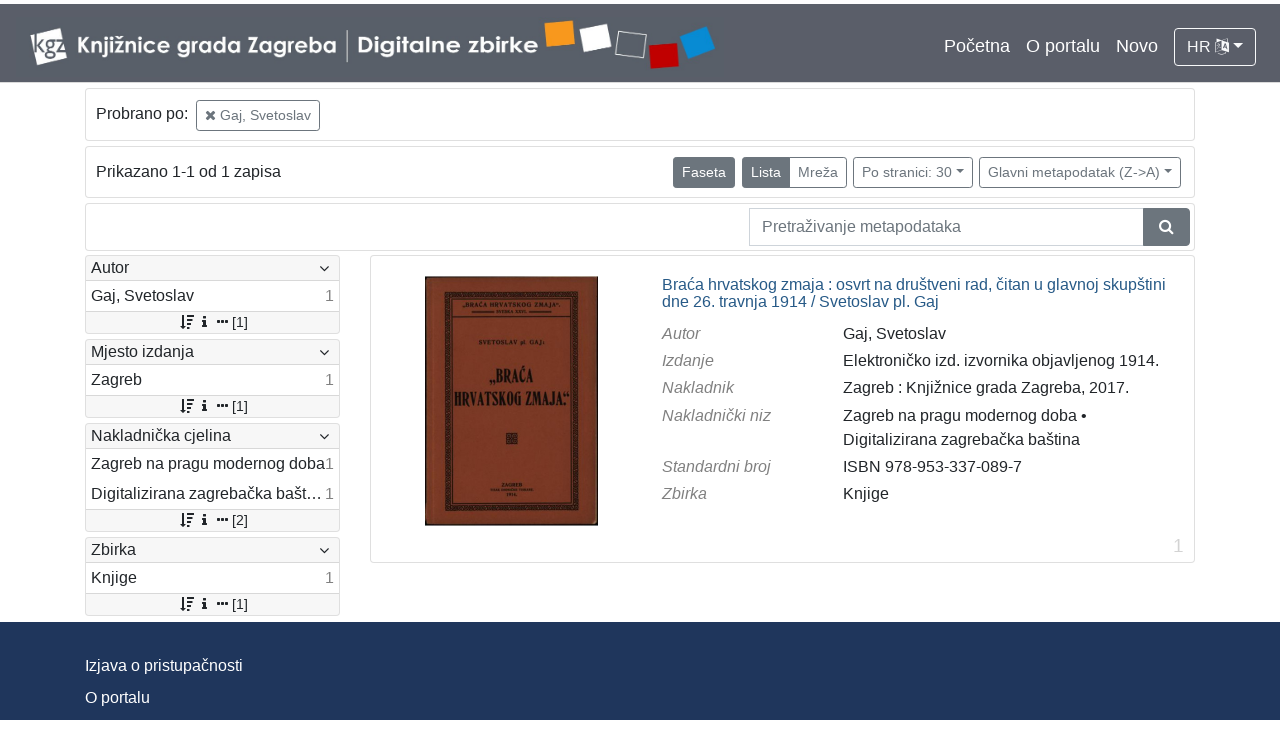

--- FILE ---
content_type: text/html; charset=UTF-8
request_url: https://digitalnezbirke.kgz.hr/?pr=l&mrf%5B10057%5D%5B19108%5D=a&oby=rmr&obyt=d
body_size: 3886
content:
<!DOCTYPE html><html lang="hr"><head><title>Digitalne zbirke Knjižnica grada Zagreba</title><meta name="viewport" content="width=device-width, initial-scale=1"><link href="./lib/font-awesome/4.7.0/css/font-awesome.min.css" rel="stylesheet"><link rel="stylesheet" href="https://cdn.jsdelivr.net/npm/bootstrap@4.5.3/dist/css/bootstrap.min.css" integrity="sha384-TX8t27EcRE3e/ihU7zmQxVncDAy5uIKz4rEkgIXeMed4M0jlfIDPvg6uqKI2xXr2" crossorigin="anonymous"><script src="https://code.jquery.com/jquery-3.5.1.min.js" integrity="sha256-9/aliU8dGd2tb6OSsuzixeV4y/faTqgFtohetphbbj0=" crossorigin="anonymous"></script><script src="https://cdn.jsdelivr.net/npm/bootstrap@4.5.3/dist/js/bootstrap.bundle.min.js" integrity="sha384-ho+j7jyWK8fNQe+A12Hb8AhRq26LrZ/JpcUGGOn+Y7RsweNrtN/tE3MoK7ZeZDyx" crossorigin="anonymous"></script><link href="./public/core/css/indigo.css?_v102" rel="stylesheet"><link href="./public/core/css/header.css?_v102" rel="stylesheet"><link href="./public/core/css/footer.css?_v102" rel="stylesheet"><link href="./public/core/css/indigoLogo.css?_=2" rel="stylesheet"><link href="./public/core/css/infoToolbar.css?_v102" rel="stylesheet"><link href="./public/core/css/queryToolbar.css?_v102" rel="stylesheet"><link href="./public/core/css/recordViewer.css?_v102" rel="stylesheet"><link href="./public/core/css/popover.css?_v102" rel="stylesheet"><link href="./public/core/css/pagination.css?_v102" rel="stylesheet"><link href="./public/core/css/spinners/line-scale.css?_v102" rel="stylesheet"><link href="./public/core/css/facet.css?_v102" rel="stylesheet"><link href="./public/core/css/singleFacet.css?_v102" rel="stylesheet"><link href="./public/core/css/singleFacetCheckbox.css?_v102" rel="stylesheet"><link href="./public/core/css/singleFacetInfo.css?_v102" rel="stylesheet"><link href="./public/core/css/recordInfo.css?_v102" rel="stylesheet"><link href="./public/core/css/navigationDrawer.css?_v102" rel="stylesheet"><link href="./public/core/css/infoToolbarWithFacet.css?_v102" rel="stylesheet"><link href="./public/core/css/recordList.css?_v102" rel="stylesheet"><link href="./public/core/css/metadataValue.css?_v102" rel="stylesheet"><link href="./public/core/css/modal.css?_v102" rel="stylesheet"><link href="./public/portal/css/main.css?_v102" rel="stylesheet"></head><body><div class="indigo-navigation-drawer"><div class="indigo-navigation-drawer-toolbar"><button class="btn btn-sm btn-secondary indigo-navigation-drawer-close-button" onclick="Indigo.Front.NavigationDrawer.toggleDrawer();"><i class="fa fa-times"></i></button></div><div class="indigo-navigation-drawer-content"></div></div><nav class="navbar navbar-expand-lg navbar-dark indigo-navbar"><a class="navbar-brand" href="./"><img class="indigo-navbar-logo" src="./public/portal/img/DZB_Portal_Naslovna traka_Izmjene_2019_crop.jpg"></a><button class="navbar-toggler indigo-toggle-button" type="button" data-toggle="collapse" data-target="#indigo-toggle-btn"><span class="navbar-toggler-icon"></span></button><div class="navbar-collapse justify-content-end collapse" id="indigo-toggle-btn"><ul class="navbar-nav"><li class="nav-item indigo-navbar-nav-item"><a class="indigo-navbar-option" href="./">Početna</a></li><li class="nav-item indigo-navbar-nav-item"><a class="indigo-navbar-option" href="./?ct2=portal">O portalu</a></li><li class="nav-item indigo-navbar-nav-item"><a class="indigo-navbar-option" href="./?pr=l&filter=10077&oby=timec&obyt=d">Novo</a></li><li class="nav-item indigo-navbar-nav-item"><div class="dropdown indigo-dropdown"><button class="btn btn-outline-light dropdown-toggle indigo-dropdown-toggle-button" type="button" data-toggle="dropdown">HR <i class="fa fa-language"></i></button><div class="dropdown-menu dropdown-menu-right indigo-dropdown-menu"><a class="dropdown-item indigo-dropdown-item" href="./?locale=ls&lc=hr">Hrvatski (HR)</a><a class="dropdown-item indigo-dropdown-item" href="./?locale=ls&lc=en">English (EN)</a></div></div></li></ul></div></nav><div class="container-lg indigo-container"><div class="card card-body indigo-query-toolbar"><div class="row"><div class="col-12" style="line-height:2">Probrano po: <a class="btn btn-sm btn-outline-secondary mx-1" href="./?pr=l&oby=rmr&obyt=d" title="Autor-osoba"><i class="fa fa-times"></i> Gaj, Svetoslav</a></div></div></div><div class="card card-body indigo-infotoolbar"><div class="row"><div class="col-md-4 col-sm-12 indigo-infotoolbar-text">Prikazano 1-1 od 1 zapisa</div><div class="col-md-8 col-sm-12 indigo-infotoolbar-action"><div class="btn btn-sm btn-secondary" onclick="Indigo.Front.Facet.toggle(); Indigo.Front.Facet.toggleDrawerForFacets();" id="facet_toggle_button">Faseta</div><div class="btn-group indigo-infotoolbar-btn-group"><a class="btn btn-sm btn-secondary" href="./?pr=l&mrf%5B10057%5D%5B19108%5D=a&oby=rmr&obyt=d&view=list&page=1">Lista</a><a class="btn btn-sm btn-outline-secondary" href="./?pr=l&mrf%5B10057%5D%5B19108%5D=a&oby=rmr&obyt=d&view=grid&page=1">Mreža</a></div><div class="dropdown indigo-pagesize-dropdown"><button class="btn btn-sm btn-outline-secondary dropdown-toggle indigo-pagesize-dropdown-toggle-button" type="button" data-toggle="dropdown">Po stranici: 30</button><div class="dropdown-menu indigo-pagesize-dropdown-menu"><a class="dropdown-item indigo-pagesize-dropdown-item" href="./?pr=l&mrf%5B10057%5D%5B19108%5D=a&oby=rmr&obyt=d&ps=10">10</a><a class="dropdown-item indigo-pagesize-dropdown-item" href="./?pr=l&mrf%5B10057%5D%5B19108%5D=a&oby=rmr&obyt=d&ps=25">25</a><a class="dropdown-item indigo-pagesize-dropdown-item" href="./?pr=l&mrf%5B10057%5D%5B19108%5D=a&oby=rmr&obyt=d&ps=50">50</a><a class="dropdown-item indigo-pagesize-dropdown-item" href="./?pr=l&mrf%5B10057%5D%5B19108%5D=a&oby=rmr&obyt=d&ps=100">100</a></div></div><div class="dropdown indigo-sort-dropdown"><button class="btn btn-sm btn-outline-secondary dropdown-toggle indigo-sort-dropdown-toggle-button" type="button" data-toggle="dropdown">Glavni metapodatak (Z->A)</button><div class="dropdown-menu dropdown-menu-right indigo-sort-dropdown-menu"><a class="dropdown-item indigo-sort-dropdown-item" href="./?pr=l&mrf%5B10057%5D%5B19108%5D=a&oby=rmr&obyt=a">Glavni metapodatak (A->Z)</a><a class="dropdown-item indigo-sort-dropdown-item" href="./?pr=l&mrf%5B10057%5D%5B19108%5D=a&oby=rmr&obyt=d">Glavni metapodatak (Z->A)</a></div></div></div></div></div><div class="card card-body p-1 mb-1"><div class="row d-flex justify-content-end"><div class="col-sm-12 col-md-5"><div class="indigo-searchbar"><form method="get" autocomplete="off" id="indigo_searchbar_form"><div class="input-group"><input type="hidden" name="pr" value="l"><input class="form-control indigo-searchbar-input" type="text" name="msq" placeholder="Pretraživanje metapodataka" onfocus="this.select();" required="required"><input type="hidden" name="mrf[10057][19108]" value="a"><input type="hidden" name="oby" value="rmr"><input type="hidden" name="obyt" value="d"><div class="input-group-append indigo-searchbar-button-holder"><button class="btn btn-secondary indigo-searchbar-button" type="submit" title="Pretraži"><i class="fa fa-search fa-fw"></i></button></div></div></form></div></div></div></div><div class="row"><div class="d-none d-md-block col-3 indigo-record-list-facet" data-route="./api.php?pr=facets&mrf%5B10057%5D%5B19108%5D=a&oby=rmr&obyt=d"></div><div class="col indigo-record-list-items"><div class="card card-body indigo-recordlistitem"><div class="row"><div class="col-md-4 col-sm-12 text-center"><a href="./?pr=i&id=19105"><img class="img-fluid indigo-recordlistitem-image" src="https://digitalnezbirke.kgz.hr/rdfcgtv/rep/j/8v/og6/j8vog6sz421r.jpg" alt="Braća hrvatskog zmaja : osvrt na društveni rad, čitan u glavnoj skupštini dne 26. travnja 1914 / Svetoslav pl. Gaj"></a><div class="indigo-recordlistitem-image-toolbar-option"></div></div><div class="col-md-8 col-sm-12"><a class="indigo-recordlistitem-title" href="./?pr=i&id=19105">Braća hrvatskog zmaja : osvrt na društveni rad, čitan u glavnoj skupštini dne 26. travnja 1914 / Svetoslav pl. Gaj</a><div class="indigo-recordlistitem-metadata"><div class="row indigo-recordlistitem-metadata-row"><div class="col-md-4 col-sm-12"><div class="indigo-recordlistitem-label">Autor</div></div><div class="col-md-8 col-sm-12"><a class="indigo-metadatavalue-concept indigo-pointer" href="./?pr=l&mrf[10057][19108]=a" tabindex="0" data-concept="./?pc=i&id=19108" data-related="./?pr=l&mrf[10057][19108]=a" data-filter="./?pr=l&mrf%5B10057%5D%5B19108%5D=a&oby=rmr&obyt=d&mrf[10057][19108]=a" onclick="Indigo.Front.metadataPopover(event);">Gaj, Svetoslav</a></div></div><div class="row indigo-recordlistitem-metadata-row"><div class="col-md-4 col-sm-12"><div class="indigo-recordlistitem-label">Izdanje</div></div><div class="col-md-8 col-sm-12"><span class="indigo-metadatavalue-none">Elektroničko izd. izvornika objavljenog 1914.</span></div></div><div class="row indigo-recordlistitem-metadata-row"><div class="col-md-4 col-sm-12"><div class="indigo-recordlistitem-label">Nakladnik</div></div><div class="col-md-8 col-sm-12"><span class="indigo-metadatavalue-none">Zagreb : Knjižnice grada Zagreba, 2017.</span></div></div><div class="row indigo-recordlistitem-metadata-row"><div class="col-md-4 col-sm-12"><div class="indigo-recordlistitem-label">Nakladnički niz</div></div><div class="col-md-8 col-sm-12"><a class="indigo-metadatavalue-concept indigo-pointer" href="./?pr=l&mrf[10234][17082]=a" tabindex="0" data-concept="./?pc=i&id=17082" data-related="./?pr=l&mrf[10234][17082]=a" data-filter="./?pr=l&mrf%5B10057%5D%5B19108%5D=a&oby=rmr&obyt=d&mrf[10234][17082]=a" onclick="Indigo.Front.metadataPopover(event);">Zagreb na pragu modernog doba</a> &#149; <a class="indigo-metadatavalue-concept indigo-pointer" href="./?pr=l&mrf[10234][17253]=a" tabindex="0" data-concept="./?pc=i&id=17253" data-related="./?pr=l&mrf[10234][17253]=a" data-filter="./?pr=l&mrf%5B10057%5D%5B19108%5D=a&oby=rmr&obyt=d&mrf[10234][17253]=a" onclick="Indigo.Front.metadataPopover(event);">Digitalizirana zagrebačka baština</a></div></div><div class="row indigo-recordlistitem-metadata-row"><div class="col-md-4 col-sm-12"><div class="indigo-recordlistitem-label">Standardni broj</div></div><div class="col-md-8 col-sm-12"><span class="indigo-metadatavalue-none">ISBN 978-953-337-089-7</span></div></div><div class="row indigo-recordlistitem-metadata-row"><div class="col-md-4 col-sm-12"><div class="indigo-recordlistitem-label">Zbirka</div></div><div class="col-md-8 col-sm-12"><a class="indigo-metadatavalue-concept indigo-pointer" href="./?pr=l&mrf[10096][17059]=a" tabindex="0" data-concept="./?pc=i&id=17059" data-related="./?pr=l&mrf[10096][17059]=a" data-filter="./?pr=l&mrf%5B10057%5D%5B19108%5D=a&oby=rmr&obyt=d&mrf[10096][17059]=a" onclick="Indigo.Front.metadataPopover(event);">Knjige</a></div></div></div></div></div><div class="indigo-record-list-record-index">1</div></div></div></div></div><div class="indigo-footer"><div class="container"><div class="indigo-footer-before"><div class="row"><div class="col"><div><div class="indigo-footer-link"><div><a class="d-block my-2" href="./api.php?ct2=accessibility">Izjava o pristupačnosti</a><a class="d-block my-2" href="./api.php?ct2=portal">O portalu</a><a class="d-block my-2" href="./api.php?ct2=terms">Uvjeti korištenja</a><a class="d-block my-2" href="./api.php?ct2=linkovi">Linkovi</a><a class="d-block my-2" href="./api.php?ct2=suradnici">Suradnici</a><a class="d-block my-2" href="./api.php?ct2=impressum">Impressum</a><a class="d-block my-2" href="./api.php?ct2=kontakt">Kontakt</a></div></div></div><div class="my-3 pt-3 d-flex align-items-center" style="border-top: 1px solid #FFF; font-size: 90%"><a class="p-1 mx-2" style="background: white" href="https://www.zagreb.hr/" target="_blank"><img style="height: 20px" src="./public/portal/img/grb-zg.jpg"></a><a class="p-1 mx-2" style="background: white" href="https://min-kulture.gov.hr/" target="_blank"><img style="height: 20px" src="./public/portal/img/grb-mk.jpg"></a><div class="mr-auto">Projekt Digitalizirana zagrebačka baština sufinanciran je sredstvima Grada Zagreba i Ministarstva kulture i medija Republike Hrvatske</div><a class="p-1 mx-2" style="background: white" href="https://citaj.hr/" target="_blank"><img style="height: 20px" src="./public/portal/img/godina-citanja.jpg"></a></div></div></div></div><div class="row"><div class="col-8 indigo-footer-left-col">© 2026 Digitalne zbirke Knjižnica grada Zagreba Sva prava pridržana</div><div class="col-4 text-right"><a class="in-logo p-1" href="http://www.eindigo.net/" title="Powered by Indigo" id="in_logo" target="_blank"><img class="in-logo-img" title="Powered by Indigo" src-trans="https://a.eindigo.net/cdn/eindigo/logo/indigo-gray.png" src-color="https://a.eindigo.net/cdn/eindigo/logo/indigo-color.png" src="https://a.eindigo.net/cdn/eindigo/logo/indigo-gray.png" alt="indigo"><span class="in-logo-inf">Powered by Indigo</span></a></div></div></div></div><div class="modal fade indigo-modal" tabindex="-1" id="indigo_modal"><div class="modal-dialog modal-lg indigo-modal-dialog"><div class="modal-content indigo-modal-content"></div></div></div><script src="./public/core/js/MultiClamp.min-2.0.2.js?_v102"></script><script src="./public/core/js/indigo.js?_v102"></script><script src="./public/core/js/indigoLogo.js?_v102"></script><script src="./public/core/js/popover.js?_v102"></script><script src="https://unpkg.com/vanilla-back-to-top@7.1.14/dist/vanilla-back-to-top.min.js"></script><script src="./public/core/js/backToTop.js?_v102"></script><script src="./public/core/js/facet.js?_v102"></script><script src="./public/core/js/singleFacetCheckbox.js?_v102"></script><script src="./public/core/js/navigationDrawer.js?_v102"></script><!-- Global site tag (gtag.js) - Google Analytics --><script async src="https://www.googletagmanager.com/gtag/js?id=UA-29182848-2"></script><script>window.dataLayer = window.dataLayer || [];function gtag(){dataLayer.push(arguments);}gtag('js', new Date());gtag('config', 'UA-29182848-2');</script></body></html>

--- FILE ---
content_type: text/css
request_url: https://digitalnezbirke.kgz.hr/public/core/css/queryToolbar.css?_v102
body_size: 72
content:
.indigo-query-toolbar {
    margin: 0.3rem 0;
    padding: 0.6rem;
}



